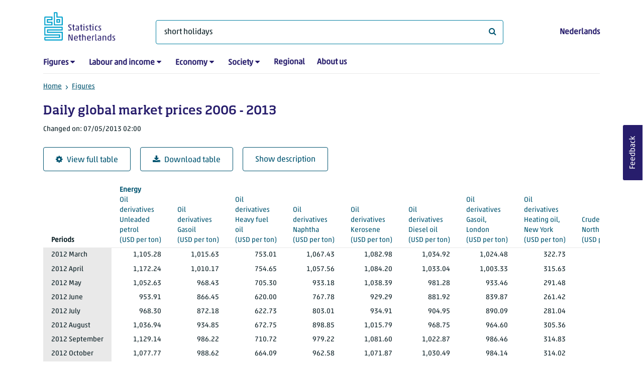

--- FILE ---
content_type: text/html; charset=utf-8
request_url: https://www.cbs.nl/en-gb/figures/detail/81860ENG?q=short%20holidays
body_size: 72270
content:
<!doctype html>
<html lang="en-GB" class="no-js">
<head>
    <meta charset="utf-8">
    <meta name="viewport" content="width=device-width, initial-scale=1, shrink-to-fit=no">
    <title>Daily global market prices 2006 - 2013 | CBS</title>
    <meta name="DCTERMS:identifier" title="XSD.anyURI" content="https://www.cbs.nl/en-gb/figures/detail/81860ENG?q=short%20holidays" />
    <meta name="DCTERMS.title" content="Daily global market prices 2006 - 2013" />
    <meta name="DCTERMS.type" title="OVERHEID.Informatietype" content="webpagina" />
    <meta name="DCTERMS.language" title="XSD.language" content="en-GB" />
    <meta name="DCTERMS.authority" title="OVERHEID.Organisatie" content="Statistics Netherlands" />
    <meta name="DCTERMS.creator" title="OVERHEID.Organisatie" content="Statistics Netherlands" />
    <meta name="DCTERMS.modified" title="XSD.dateTime" content="2013-05-07T02:00:00+02:00" />
    <meta name="DCTERMS.temporal" content="" />
    <meta name="DCTERMS.spatial" title="OVERHEID.Koninkrijksdeel" content="The Netherlands" />
    <meta name="description" />
    <meta name="generator" content="CBS Website, Versie 1.2.0.0" />
    <meta name="keywords" content="" />
    <meta name="robots" content="" />

    <link rel="canonical" href="https://www.cbs.nl/en-gb/figures/detail/81860ENG" />
    <!-- prefetch dns lookups -->
    <link rel="dns-prefetch" href="//cdn.cbs.nl" />
    <link rel="dns-prefetch" href="//cdnjs.cloudflare.com" />
    <link rel="dns-prefetch" href="//code.highcharts.com" />
    <link rel="dns-prefetch" href="//cdn.jsdelivr.net" />

    <!-- preload fonts -->
    <link rel="preload" href="//cdn.cbs.nl/cdn/fonts/soho-medium.woff2" as="font" type="font/woff2" crossorigin>
    <link rel="preload" href="//cdn.cbs.nl/cdn/fonts/akko-regular.woff2" as="font" type="font/woff2" crossorigin>
    <link rel="preload" href="//cdnjs.cloudflare.com/ajax/libs/font-awesome/4.7.0/fonts/fontawesome-webfont.woff2?v=4.7.0" as="font" type="font/woff2" crossorigin>

    <link rel="apple-touch-icon" sizes="180x180" href="https://cdn.cbs.nl/cdn/images/apple-touch-icon.png">
    <link rel="icon" type="image/png" sizes="32x32" href="https://cdn.cbs.nl/cdn/images/favicon-32x32.png">
    <link rel="icon" type="image/png" sizes="16x16" href="https://cdn.cbs.nl/cdn/images/favicon-16x16.png">
    <link rel="manifest" href="https://cdn.cbs.nl/cdn/images/site.webmanifest">
    <link rel="mask-icon" href="https://cdn.cbs.nl/cdn/images/safari-pinned-tab.svg" color="#00a1cd">
    <link rel="shortcut icon prefetch" href="https://cdn.cbs.nl/cdn/images/favicon.ico">
    <link rel="me" href="https://social.overheid.nl/@CBSstatistiek">
    <meta name="msapplication-TileColor" content="#271d6c">
    <meta name="msapplication-config" content="https://cdn.cbs.nl/cdn/images/browserconfig.xml">
    <meta name="theme-color" content="#00A1CD" />
    <meta name="twitter:card" content="summary_large_image" />
    <meta name="twitter:site" content="cbs.nl" />
    <meta name="twitter:site:id" content="statistiekcbs" />
    <meta property="og:image" content="https://cdn.cbs.nl/cdn/images/cbs-ingang-heerlen.jpg" />
    <meta property="og:title" content="Daily global market prices 2006 - 2013" />
    <meta property="og:type" content="website" />
    <meta property="og:url" content="https://www.cbs.nl/en-gb/figures/detail/81860ENG?q=short%20holidays" />
    <meta property="og:locale" content="en_GB">
    <meta property="og:site_name" content="Statistics Netherlands" />
    <meta property="og:description" />
    <link rel="stylesheet" href="https://cdn.jsdelivr.net/npm/bootstrap@5.3.3/dist/css/bootstrap.min.css" integrity="sha384-QWTKZyjpPEjISv5WaRU9OFeRpok6YctnYmDr5pNlyT2bRjXh0JMhjY6hW+ALEwIH" crossorigin="anonymous">
    <link rel="stylesheet" href="https://cdnjs.cloudflare.com/ajax/libs/font-awesome/4.7.0/css/font-awesome.css" integrity="sha512-5A8nwdMOWrSz20fDsjczgUidUBR8liPYU+WymTZP1lmY9G6Oc7HlZv156XqnsgNUzTyMefFTcsFH/tnJE/+xBg==" crossorigin="anonymous" referrerpolicy="no-referrer" />
    <link rel="stylesheet" href="https://www.cbs.nl/content/css-v5/cbs.min.css" />
    <link rel="stylesheet" href="https://www.cbs.nl/content/css-v5/cbs-print.min.css" media="print" />
    <script nonce="KfDpvBjVxDf8CoO+1h2ZtR/CfFfukqhlU2J9PJbGJAU=">
        document.documentElement.classList.remove("no-js");
    </script>
    <script nonce="KfDpvBjVxDf8CoO+1h2ZtR/CfFfukqhlU2J9PJbGJAU=" src="https://cdnjs.cloudflare.com/ajax/libs/jquery/3.5.1/jquery.min.js" integrity="sha512-bLT0Qm9VnAYZDflyKcBaQ2gg0hSYNQrJ8RilYldYQ1FxQYoCLtUjuuRuZo+fjqhx/qtq/1itJ0C2ejDxltZVFg==" crossorigin="anonymous"></script>
    <noscript>
        <style nonce="KfDpvBjVxDf8CoO+1h2ZtR/CfFfukqhlU2J9PJbGJAU=">
            .collapse {
                display: block;
            }

            .highchartContainerClass, .if-collapsed {
                display: none;
            }
        </style>
    </noscript>
<script nonce="KfDpvBjVxDf8CoO+1h2ZtR/CfFfukqhlU2J9PJbGJAU=" type="text/javascript">
window.dataLayer = window.dataLayer || [];
window.dataLayer.push({
nonce: "KfDpvBjVxDf8CoO+1h2ZtR/CfFfukqhlU2J9PJbGJAU=",
"ftg_type": "informer",
"section": "dataset statline",
"sitecore_id": "81860ENG",
"template_name": "Dataset detail page",
"language": "en-GB"
});  </script>
</head>
<body class="">
    <!--PIWIK-->
<script nonce="KfDpvBjVxDf8CoO+1h2ZtR/CfFfukqhlU2J9PJbGJAU=" type="text/javascript">
(function(window, document, dataLayerName, id) {
window[dataLayerName]=window[dataLayerName]||[],window[dataLayerName].push({start:(new Date).getTime(),event:"stg.start"});var scripts=document.getElementsByTagName('script')[0],tags=document.createElement('script');
function stgCreateCookie(a,b,c){var d="";if(c){var e=new Date;e.setTime(e.getTime()+24*c*60*60*1e3),d="; expires="+e.toUTCString();f="; SameSite=Strict"}document.cookie=a+"="+b+d+"; path=/"}
var isStgDebug=(window.location.href.match("stg_debug")||document.cookie.match("stg_debug"))&&!window.location.href.match("stg_disable_debug");stgCreateCookie("stg_debug",isStgDebug?1:"",isStgDebug?14:-1);
var qP=[];dataLayerName!=="dataLayer"&&qP.push("data_layer_name="+dataLayerName),qP.push("use_secure_cookies"),isStgDebug&&qP.push("stg_debug");var qPString=qP.length>0?("?"+qP.join("&")):"";
tags.async=!0,tags.src="//cbs.containers.piwik.pro/"+id+".js"+qPString,scripts.parentNode.insertBefore(tags,scripts);
!function(a,n,i){a[n]=a[n]||{};for(var c=0;c<i.length;c++)!function(i){a[n][i]=a[n][i]||{},a[n][i].api=a[n][i].api||function(){var a=[].slice.call(arguments,0);"string"==typeof a[0]&&window[dataLayerName].push({event:n+"."+i+":"+a[0],parameters:[].slice.call(arguments,1)})}}(i[c])}(window,"ppms",["tm","cm"]);
})(window, document, 'dataLayer', '7cd61318-6d21-4775-b1b2-64ec78d416e1');
</script>

    <a class="visually-hidden-focusable" href="#main">Skip to main content</a>

    
<div id="nav-header" class="container px-3">
    <nav class="navbar navbar-expand-lg flex-wrap pt-3">
        <div class="container-fluid px-0">
            <div>
                <a href="/en-gb" title="CBS home" class="navbar-brand ms-auto pb-0">
                    <img class="d-inline-block navbar-brand-logo"  src="https://cdn.cbs.nl/icons/navigation/cbs-logo-brand-en.svg" alt="Statistics Netherlands" />
                </a>
            </div>
            <div>
                <button id="hamburger-button" type="button" class="navbar-toggler navbar-right collapsed mt-2" data-bs-toggle="collapse" data-bs-target="#nav-mainmenu" aria-expanded="false" aria-controls="nav-mainmenu">
                    <span id="hamburger-open-icon" class="ci ci-hamburger"><span class="visually-hidden">Show navigation menu</span></span>
                    <span id="hamburger-close-icon" class="ci ci-close d-none"><span class="visually-hidden">Close navigation menu</span></span>
                </button>
            </div>
            <div id="search-bar" class="d-flex justify-content-center col-12 col-lg-8 px-0 px-lg-4 pt-3">
                <form id="navigation-search" action="/en-gb/search" class="col-12 px-0 pb-2 pt-lg-2 pb-lg-0">
                    <div class="input-group flex-fill">
                        <span id="close-search-icon" class="d-none">
                            <i class="ci ci-back mt-2" title="back"></i>
                        </span>
                        <label for="searchfield-input" class="d-none">What are you looking for?</label>
                        <input id="searchfield-input" name="q" class="form-control mb-lg-0" type="search" placeholder="What are you looking for?" aria-label="What are you looking for?" value="short holidays">
                        <button type="submit" class="search-input-icon" id="search-icon" title="Search">
                            <span class="fa fa-search" aria-hidden="true"></span>
                            <span class="visually-hidden">What are you looking for?</span>
                        </button>
                    </div>
                </form>
            </div>
            <div class="navbar-right d-none d-lg-block ms-auto mt-lg-4">
                <a href="/nl-nl/cijfers" lang="nl" hreflang="nl">Nederlands</a>
            </div>
            <div class="d-block col-12 px-0 ps-lg-0">
                <div id="nav-mainmenu" class="collapse navbar-collapse fake-modal-body ps-0 pt-3 pt-lg-4">
                    <ul id="collapsible-menu" class="navbar-nav me-auto col-12">
                                <li aria-haspopup="true" class="nav-item has-submenu pe-lg-4 collapsed" data-bs-toggle="collapse" data-bs-target="#dropdown-submenu-0" aria-expanded="false">
                                    <a href="/en-gb/figures">Figures</a>
                                            <button type="button" aria-label="submenu Figures" class="d-lg-none float-end">
                                                <i class="fa fa-chevron-down pt-1"></i>
                                            </button>
                                            <ul id="dropdown-submenu-0" class="submenu dropdown-menu collapse mt-1" aria-expanded="false" data-bs-parent="#collapsible-menu">
                                                    <li class="dropdown-item">
                                                        <a href="https://opendata.cbs.nl/#/CBS/en/">StatLine</a>
                                                    </li>
                                                    <li class="dropdown-item">
                                                        <a href="/en-gb/figures/statline/information-about-statline">Information about StatLine</a>
                                                    </li>
                                                    <li class="dropdown-item">
                                                        <a href="/en-gb/our-services/open-data/statline-as-open-data">Open Data</a>
                                                    </li>
                                            </ul>
                                </li>
                                <li aria-haspopup="true" class="nav-item has-submenu pe-lg-4 collapsed" data-bs-toggle="collapse" data-bs-target="#dropdown-submenu-1" aria-expanded="false">
                                    <a href="/en-gb/labour-and-income">Labour and income</a>
                                            <button type="button" aria-label="submenu Labour and income" class="d-lg-none float-end">
                                                <i class="fa fa-chevron-down pt-1"></i>
                                            </button>
                                            <ul id="dropdown-submenu-1" class="submenu dropdown-menu collapse mt-1" aria-expanded="false" data-bs-parent="#collapsible-menu">
                                                    <li class="dropdown-item">
                                                        <a href="/en-gb/labour-and-income/labour-and-social-security">Labour and social security</a>
                                                    </li>
                                                    <li class="dropdown-item">
                                                        <a href="/en-gb/labour-and-income/income-and-spending">Income and spending</a>
                                                    </li>
                                            </ul>
                                </li>
                                <li aria-haspopup="true" class="nav-item has-submenu pe-lg-4 collapsed" data-bs-toggle="collapse" data-bs-target="#dropdown-submenu-2" aria-expanded="false">
                                    <a href="/en-gb/economy">Economy</a>
                                            <button type="button" aria-label="submenu Economy" class="d-lg-none float-end">
                                                <i class="fa fa-chevron-down pt-1"></i>
                                            </button>
                                            <ul id="dropdown-submenu-2" class="submenu dropdown-menu collapse mt-1" aria-expanded="false" data-bs-parent="#collapsible-menu">
                                                    <li class="dropdown-item">
                                                        <a href="/en-gb/economy/enterprises">Enterprises</a>
                                                    </li>
                                                    <li class="dropdown-item">
                                                        <a href="/en-gb/economy/construction-and-housing">Construction and housing</a>
                                                    </li>
                                                    <li class="dropdown-item">
                                                        <a href="/en-gb/economy/financial-and-business-services">Financial and business services</a>
                                                    </li>
                                                    <li class="dropdown-item">
                                                        <a href="/en-gb/economy/trade-hotels-and-restaurants">Trade, hotels and restaurants</a>
                                                    </li>
                                                    <li class="dropdown-item">
                                                        <a href="/en-gb/economy/manufacturing-and-energy">Manufacturing and energy</a>
                                                    </li>
                                                    <li class="dropdown-item">
                                                        <a href="/en-gb/economy/international-trade">International trade</a>
                                                    </li>
                                                    <li class="dropdown-item">
                                                        <a href="/en-gb/economy/agriculture">Agriculture</a>
                                                    </li>
                                                    <li class="dropdown-item">
                                                        <a href="/en-gb/economy/macroeconomics">Macroeconomics</a>
                                                    </li>
                                                    <li class="dropdown-item">
                                                        <a href="/en-gb/economy/government-and-politics">Government and politics</a>
                                                    </li>
                                                    <li class="dropdown-item">
                                                        <a href="/en-gb/economy/prices">Prices</a>
                                                    </li>
                                            </ul>
                                </li>
                                <li aria-haspopup="true" class="nav-item has-submenu pe-lg-4 collapsed" data-bs-toggle="collapse" data-bs-target="#dropdown-submenu-3" aria-expanded="false">
                                    <a href="/en-gb/society">Society</a>
                                            <button type="button" aria-label="submenu Society" class="d-lg-none float-end">
                                                <i class="fa fa-chevron-down pt-1"></i>
                                            </button>
                                            <ul id="dropdown-submenu-3" class="submenu dropdown-menu collapse mt-1" aria-expanded="false" data-bs-parent="#collapsible-menu">
                                                    <li class="dropdown-item">
                                                        <a href="/en-gb/society/population">Population</a>
                                                    </li>
                                                    <li class="dropdown-item">
                                                        <a href="/en-gb/society/health-and-welfare">Health and welfare</a>
                                                    </li>
                                                    <li class="dropdown-item">
                                                        <a href="/en-gb/society/nature-and-environment">Nature and environment</a>
                                                    </li>
                                                    <li class="dropdown-item">
                                                        <a href="/en-gb/society/education">Education</a>
                                                    </li>
                                                    <li class="dropdown-item">
                                                        <a href="/en-gb/society/security-and-justice">Security and justice</a>
                                                    </li>
                                                    <li class="dropdown-item">
                                                        <a href="/en-gb/society/traffic-and-transport">Traffic and transport</a>
                                                    </li>
                                                    <li class="dropdown-item">
                                                        <a href="/en-gb/society/leisure-and-culture">Leisure and culture</a>
                                                    </li>
                                            </ul>
                                </li>
                                <li aria-haspopup="false" class="nav-item  pe-lg-4 collapsed" data-bs-toggle="collapse" data-bs-target="#dropdown-submenu-4" aria-expanded="false">
                                    <a href="/en-gb/dossier/regional-statistics">Regional</a>
                                </li>
                                <li aria-haspopup="false" class="nav-item  pe-lg-4 collapsed" data-bs-toggle="collapse" data-bs-target="#dropdown-submenu-5" aria-expanded="false">
                                    <a href="/en-gb/about-us">About us</a>
                                </li>
                        <li class="d-lg-none nav-item">
                            <a href="/nl-nl/cijfers" lang="nl" hreflang="nl">Language: Nederlands (NL)</a>
                        </li>
                    </ul>
                </div>
            </div>
        </div>
    </nav>

    <nav aria-label="breadcrumb">
        <div class="container-fluid breadcrumb-div px-0 pt-lg-3">
            <ol class="breadcrumb d-none d-lg-flex" id="breadcrumb-desktop">
                        <li class="breadcrumb-item d-flex">
                            <a href="https://www.cbs.nl/">Home</a>
                        </li>
                        <li class="breadcrumb-item d-flex">
                                <i class="ci-chevron-right pe-2"></i>
                            <a href="https://www.cbs.nl/en-gb/figures">Figures</a>
                        </li>
            </ol>
            <div class="d-lg-none pb-2">
                <ol class="list-unstyled mb-0" id="breadcrumb-mobile">
                    <li class="breadcrumb-item d-flex">
                        <i class="ci-chevron-left pe-2"></i>
                        <a href="https://www.cbs.nl/en-gb/figures">Figures</a>
                    </li>
                </ol>
            </div>
        </div>
    </nav>
<script nonce="KfDpvBjVxDf8CoO+1h2ZtR/CfFfukqhlU2J9PJbGJAU=" type="application/ld+json">
{
	"@context": "https://schema.org",
	"@type": "BreadcrumbList",
	"itemListElement": [
		{"@type": "ListItem", "position":1, "name":"Home", "item":"https://www.cbs.nl/"},
		{"@type": "ListItem", "position":2, "name":"Figures", "item":"https://www.cbs.nl/en-gb/figures"}
	]
}
</script>
</div>
    <div class="container container-content no-js">
    <div class="row pb-5">
        <main id="main" role="main" class="col-12 px-3" tabindex="-1">
            <div class="odata-table-container">
    <article>
        <header>
            <h1>Daily global market prices 2006 - 2013</h1>
            <section>
                    <span class="date" data-nosnippet><time datetime="2013-05-07T02:00:00&#x2B;02:00">Changed on: 07/05/2013 02:00</time></span>
            </section>
        </header>
        <section>
            <div class="mt-4">
                <a href="https://opendata.cbs.nl/#/CBS/en/dataset/81860ENG/table?searchKeywords=short holidays" class="btn btn-outline-dark col-10 col-lg-auto">
                    <i class="fa fa-cog" aria-hidden="true"></i>View full table
                </a>
                <button data-csv-table-id="_81860ENG" class="btn btn-outline-dark col-10 col-lg-auto exportcsv" aria-label="Download table">
                    <i class="fa fa-download" aria-hidden="true"></i>Download table
                </button>
                <a href="#shortTableDescription" class="btn btn-outline-dark col-10 col-lg-auto" role="button">
                    Show description
                </a>
            </div>
            <div class="table-responsive">
                <table class="table figure-table table-sm" id="_81860ENG">
                    <caption>
                        <p class="title visually-hidden">Daily global market prices 2006 - 2013</p>
                    </caption>
                    <thead>
                        <tr>
                            <th scope="col" class="dimension" id="81860ENG-h-0"><span class="topic-nogroup">Periods</span> </th>
                            <th scope="col" id="81860ENG-h-1"><a href="#UnleadedPetrol_1"><span class="topic-group-span-first">Energy </span><span class="topic-group-with-parent">Oil derivatives </span><span class="topic">Unleaded petrol</span> (USD&nbsp;per&nbsp;ton)</a></th>
                            <th scope="col" id="81860ENG-h-2"><a href="#Gasoil_2"><span class="topic-group-span">Energy </span><span class="topic-group-with-parent">Oil derivatives </span><span class="topic">Gasoil</span> (USD&nbsp;per&nbsp;ton)</a></th>
                            <th scope="col" id="81860ENG-h-3"><a href="#HeavyFuelOil_3"><span class="topic-group-span">Energy </span><span class="topic-group-with-parent">Oil derivatives </span><span class="topic">Heavy fuel oil</span> (USD&nbsp;per&nbsp;ton)</a></th>
                            <th scope="col" id="81860ENG-h-4"><a href="#Naphtha_4"><span class="topic-group-span">Energy </span><span class="topic-group-with-parent">Oil derivatives </span><span class="topic">Naphtha</span> (USD&nbsp;per&nbsp;ton)</a></th>
                            <th scope="col" id="81860ENG-h-5"><a href="#Kerosene_5"><span class="topic-group-span">Energy </span><span class="topic-group-with-parent">Oil derivatives </span><span class="topic">Kerosene</span> (USD&nbsp;per&nbsp;ton)</a></th>
                            <th scope="col" id="81860ENG-h-6"><a href="#DieselOil_6"><span class="topic-group-span">Energy </span><span class="topic-group-with-parent">Oil derivatives </span><span class="topic">Diesel oil</span> (USD&nbsp;per&nbsp;ton)</a></th>
                            <th scope="col" id="81860ENG-h-7"><a href="#GasoilLondon_7"><span class="topic-group-span">Energy </span><span class="topic-group-with-parent">Oil derivatives </span><span class="topic">Gasoil, London</span> (USD&nbsp;per&nbsp;ton)</a></th>
                            <th scope="col" id="81860ENG-h-8"><a href="#HeatingOilNewYork_8"><span class="topic-group-span">Energy </span><span class="topic-group-with-parent">Oil derivatives </span><span class="topic">Heating oil, New York</span> (USD&nbsp;per&nbsp;ton)</a></th>
                            <th scope="col" id="81860ENG-h-9"><a href="#NorthSeaBrent_9"><span class="topic-group-span">Energy </span><span class="topic-group-with-parent">Crude oil </span><span class="topic">North Sea Brent</span> (USD&nbsp;per&nbsp;barrel)</a></th>
                            <th scope="col" id="81860ENG-h-10"><a href="#WTI_10"><span class="topic-group-span">Energy </span><span class="topic-group-with-parent">Crude oil </span><span class="topic">WTI</span> (USD&nbsp;per&nbsp;barrel)</a></th>
                            <th scope="col" id="81860ENG-h-11"><a href="#AluminiumLondonSpot_13"><span class="topic-group-first">Metals </span><span class="topic">Aluminium, London, spot</span> (USD&nbsp;per&nbsp;ton)</a></th>
                            <th scope="col" id="81860ENG-h-12"><a href="#CopperLondonSpot_15"><span class="topic-group">Metals </span><span class="topic">Copper, London, spot</span> (USD&nbsp;per&nbsp;ton)</a></th>
                            <th scope="col" id="81860ENG-h-13"><a href="#LeadLondonSpot_18"><span class="topic-group">Metals </span><span class="topic">Lead, London, spot</span> (USD&nbsp;per&nbsp;ton)</a></th>
                            <th scope="col" id="81860ENG-h-14"><a href="#NickelLondonSpot_20"><span class="topic-group">Metals </span><span class="topic">Nickel, London. spot</span> (USD&nbsp;per&nbsp;ton)</a></th>
                            <th scope="col" id="81860ENG-h-15"><a href="#TinLondonSpot_22"><span class="topic-group">Metals </span><span class="topic">Tin, London, spot</span> (USD&nbsp;per&nbsp;ton)</a></th>
                            <th scope="col" id="81860ENG-h-16"><a href="#ZincLondonSpot_24"><span class="topic-group">Metals </span><span class="topic">Zinc, London, spot</span> (USD&nbsp;per&nbsp;ton)</a></th>
                            <th scope="col" id="81860ENG-h-17"><a href="#EuroDollar_61"><span class="topic-group-first">Currency </span><span class="topic">Euro-Dollar</span> (USD)</a></th>
                            <th scope="col" id="81860ENG-h-18"><a href="#DollarEuro_62"><span class="topic-group">Currency </span><span class="topic">Dollar-Euro</span> (Euro)</a></th>
                            <th scope="col" id="81860ENG-h-19"><a href="#EuroGbp_63"><span class="topic-group">Currency </span><span class="topic">Euro-Gbp</span> (GBP)</a></th>
                            <th scope="col" id="81860ENG-h-20"><a href="#GbpEuro_64"><span class="topic-group">Currency </span><span class="topic">Gbp-Euro</span> (Euro)</a></th>
                            <th scope="col" id="81860ENG-h-21"><a href="#EuroYen_65"><span class="topic-group">Currency </span><span class="topic">Euro-Yen</span> (Yen)</a></th>
                            <th scope="col" id="81860ENG-h-22"><a href="#k_100YenEuro_66"><span class="topic-group">Currency </span><span class="topic">100 Yen-Euro</span> (Euro)</a></th>
                        </tr>
                    </thead>
                    <tbody>
                        <tr>
                            <th scope="row" id="81860ENG-r-0-0">2012 March</th>
                            <td headers="81860ENG-r-0-0 81860ENG-h-1" class="">1,105.28</td>
                            <td headers="81860ENG-r-0-0 81860ENG-h-2" class="">1,015.63</td>
                            <td headers="81860ENG-r-0-0 81860ENG-h-3" class="">753.01</td>
                            <td headers="81860ENG-r-0-0 81860ENG-h-4" class="">1,067.43</td>
                            <td headers="81860ENG-r-0-0 81860ENG-h-5" class="">1,082.98</td>
                            <td headers="81860ENG-r-0-0 81860ENG-h-6" class="">1,034.92</td>
                            <td headers="81860ENG-r-0-0 81860ENG-h-7" class="">1,024.48</td>
                            <td headers="81860ENG-r-0-0 81860ENG-h-8" class="">322.73</td>
                            <td headers="81860ENG-r-0-0 81860ENG-h-9" class="">124.54</td>
                            <td headers="81860ENG-r-0-0 81860ENG-h-10" class="">106.15</td>
                            <td headers="81860ENG-r-0-0 81860ENG-h-11" class="">2,182.84</td>
                            <td headers="81860ENG-r-0-0 81860ENG-h-12" class="">8,456.73</td>
                            <td headers="81860ENG-r-0-0 81860ENG-h-13" class="">2,061.20</td>
                            <td headers="81860ENG-r-0-0 81860ENG-h-14" class="">18,705.57</td>
                            <td headers="81860ENG-r-0-0 81860ENG-h-15" class="">22,936.82</td>
                            <td headers="81860ENG-r-0-0 81860ENG-h-16" class="">2,034.39</td>
                            <td headers="81860ENG-r-0-0 81860ENG-h-17" class="">1.320</td>
                            <td headers="81860ENG-r-0-0 81860ENG-h-18" class="">0.758</td>
                            <td headers="81860ENG-r-0-0 81860ENG-h-19" class="">0.835</td>
                            <td headers="81860ENG-r-0-0 81860ENG-h-20" class="">1.198</td>
                            <td headers="81860ENG-r-0-0 81860ENG-h-21" class="">108.876</td>
                            <td headers="81860ENG-r-0-0 81860ENG-h-22" class="">0.919</td>
                        </tr>
                        <tr>
                            <th scope="row" id="81860ENG-r-1-0">2012 April</th>
                            <td headers="81860ENG-r-1-0 81860ENG-h-1" class="">1,172.24</td>
                            <td headers="81860ENG-r-1-0 81860ENG-h-2" class="">1,010.17</td>
                            <td headers="81860ENG-r-1-0 81860ENG-h-3" class="">754.65</td>
                            <td headers="81860ENG-r-1-0 81860ENG-h-4" class="">1,057.56</td>
                            <td headers="81860ENG-r-1-0 81860ENG-h-5" class="">1,084.20</td>
                            <td headers="81860ENG-r-1-0 81860ENG-h-6" class="">1,033.04</td>
                            <td headers="81860ENG-r-1-0 81860ENG-h-7" class="">1,003.33</td>
                            <td headers="81860ENG-r-1-0 81860ENG-h-8" class="">315.63</td>
                            <td headers="81860ENG-r-1-0 81860ENG-h-9" class="">120.60</td>
                            <td headers="81860ENG-r-1-0 81860ENG-h-10" class="">103.29</td>
                            <td headers="81860ENG-r-1-0 81860ENG-h-11" class="">2,047.33</td>
                            <td headers="81860ENG-r-1-0 81860ENG-h-12" class="">8,287.57</td>
                            <td headers="81860ENG-r-1-0 81860ENG-h-13" class="">2,057.17</td>
                            <td headers="81860ENG-r-1-0 81860ENG-h-14" class="">17,899.17</td>
                            <td headers="81860ENG-r-1-0 81860ENG-h-15" class="">22,192.14</td>
                            <td headers="81860ENG-r-1-0 81860ENG-h-16" class="">1,995.21</td>
                            <td headers="81860ENG-r-1-0 81860ENG-h-17" class="">1.310</td>
                            <td headers="81860ENG-r-1-0 81860ENG-h-18" class="">0.760</td>
                            <td headers="81860ENG-r-1-0 81860ENG-h-19" class="">0.822</td>
                            <td headers="81860ENG-r-1-0 81860ENG-h-20" class="">1.217</td>
                            <td headers="81860ENG-r-1-0 81860ENG-h-21" class="">107.001</td>
                            <td headers="81860ENG-r-1-0 81860ENG-h-22" class="">0.935</td>
                        </tr>
                        <tr>
                            <th scope="row" id="81860ENG-r-2-0">2012 May</th>
                            <td headers="81860ENG-r-2-0 81860ENG-h-1" class="">1,052.63</td>
                            <td headers="81860ENG-r-2-0 81860ENG-h-2" class="">968.43</td>
                            <td headers="81860ENG-r-2-0 81860ENG-h-3" class="">705.30</td>
                            <td headers="81860ENG-r-2-0 81860ENG-h-4" class="">933.18</td>
                            <td headers="81860ENG-r-2-0 81860ENG-h-5" class="">1,038.39</td>
                            <td headers="81860ENG-r-2-0 81860ENG-h-6" class="">981.28</td>
                            <td headers="81860ENG-r-2-0 81860ENG-h-7" class="">933.46</td>
                            <td headers="81860ENG-r-2-0 81860ENG-h-8" class="">291.48</td>
                            <td headers="81860ENG-r-2-0 81860ENG-h-9" class="">110.28</td>
                            <td headers="81860ENG-r-2-0 81860ENG-h-10" class="">94.55</td>
                            <td headers="81860ENG-r-2-0 81860ENG-h-11" class="">2,003.17</td>
                            <td headers="81860ENG-r-2-0 81860ENG-h-12" class="">7,936.70</td>
                            <td headers="81860ENG-r-2-0 81860ENG-h-13" class="">2,003.28</td>
                            <td headers="81860ENG-r-2-0 81860ENG-h-14" class="">17,051.09</td>
                            <td headers="81860ENG-r-2-0 81860ENG-h-15" class="">20,464.78</td>
                            <td headers="81860ENG-r-2-0 81860ENG-h-16" class="">1,933.70</td>
                            <td headers="81860ENG-r-2-0 81860ENG-h-17" class="">1.270</td>
                            <td headers="81860ENG-r-2-0 81860ENG-h-18" class="">0.782</td>
                            <td headers="81860ENG-r-2-0 81860ENG-h-19" class="">0.804</td>
                            <td headers="81860ENG-r-2-0 81860ENG-h-20" class="">1.244</td>
                            <td headers="81860ENG-r-2-0 81860ENG-h-21" class="">101.971</td>
                            <td headers="81860ENG-r-2-0 81860ENG-h-22" class="">0.981</td>
                        </tr>
                        <tr>
                            <th scope="row" id="81860ENG-r-3-0">2012 June</th>
                            <td headers="81860ENG-r-3-0 81860ENG-h-1" class="">953.91</td>
                            <td headers="81860ENG-r-3-0 81860ENG-h-2" class="">866.45</td>
                            <td headers="81860ENG-r-3-0 81860ENG-h-3" class="">620.00</td>
                            <td headers="81860ENG-r-3-0 81860ENG-h-4" class="">767.78</td>
                            <td headers="81860ENG-r-3-0 81860ENG-h-5" class="">929.29</td>
                            <td headers="81860ENG-r-3-0 81860ENG-h-6" class="">881.92</td>
                            <td headers="81860ENG-r-3-0 81860ENG-h-7" class="">839.87</td>
                            <td headers="81860ENG-r-3-0 81860ENG-h-8" class="">261.42</td>
                            <td headers="81860ENG-r-3-0 81860ENG-h-9" class="">95.93</td>
                            <td headers="81860ENG-r-3-0 81860ENG-h-10" class="">82.41</td>
                            <td headers="81860ENG-r-3-0 81860ENG-h-11" class="">1,891.40</td>
                            <td headers="81860ENG-r-3-0 81860ENG-h-12" class="">7,422.90</td>
                            <td headers="81860ENG-r-3-0 81860ENG-h-13" class="">1,858.95</td>
                            <td headers="81860ENG-r-3-0 81860ENG-h-14" class="">16,518.81</td>
                            <td headers="81860ENG-r-3-0 81860ENG-h-15" class="">19,460.24</td>
                            <td headers="81860ENG-r-3-0 81860ENG-h-16" class="">1,857.57</td>
                            <td headers="81860ENG-r-3-0 81860ENG-h-17" class="">1.250</td>
                            <td headers="81860ENG-r-3-0 81860ENG-h-18" class="">0.798</td>
                            <td headers="81860ENG-r-3-0 81860ENG-h-19" class="">0.806</td>
                            <td headers="81860ENG-r-3-0 81860ENG-h-20" class="">1.241</td>
                            <td headers="81860ENG-r-3-0 81860ENG-h-21" class="">99.261</td>
                            <td headers="81860ENG-r-3-0 81860ENG-h-22" class="">1.008</td>
                        </tr>
                        <tr>
                            <th scope="row" id="81860ENG-r-4-0">2012 July</th>
                            <td headers="81860ENG-r-4-0 81860ENG-h-1" class="">968.30</td>
                            <td headers="81860ENG-r-4-0 81860ENG-h-2" class="">872.18</td>
                            <td headers="81860ENG-r-4-0 81860ENG-h-3" class="">622.73</td>
                            <td headers="81860ENG-r-4-0 81860ENG-h-4" class="">803.01</td>
                            <td headers="81860ENG-r-4-0 81860ENG-h-5" class="">934.91</td>
                            <td headers="81860ENG-r-4-0 81860ENG-h-6" class="">904.95</td>
                            <td headers="81860ENG-r-4-0 81860ENG-h-7" class="">890.09</td>
                            <td headers="81860ENG-r-4-0 81860ENG-h-8" class="">281.04</td>
                            <td headers="81860ENG-r-4-0 81860ENG-h-9" class="">102.72</td>
                            <td headers="81860ENG-r-4-0 81860ENG-h-10" class="">87.81</td>
                            <td headers="81860ENG-r-4-0 81860ENG-h-11" class="">1,874.02</td>
                            <td headers="81860ENG-r-4-0 81860ENG-h-12" class="">7,588.70</td>
                            <td headers="81860ENG-r-4-0 81860ENG-h-13" class="">1,876.18</td>
                            <td headers="81860ENG-r-4-0 81860ENG-h-14" class="">16,155.11</td>
                            <td headers="81860ENG-r-4-0 81860ENG-h-15" class="">18,506.02</td>
                            <td headers="81860ENG-r-4-0 81860ENG-h-16" class="">1,851.00</td>
                            <td headers="81860ENG-r-4-0 81860ENG-h-17" class="">1.220</td>
                            <td headers="81860ENG-r-4-0 81860ENG-h-18" class="">0.814</td>
                            <td headers="81860ENG-r-4-0 81860ENG-h-19" class="">0.788</td>
                            <td headers="81860ENG-r-4-0 81860ENG-h-20" class="">1.269</td>
                            <td headers="81860ENG-r-4-0 81860ENG-h-21" class="">97.067</td>
                            <td headers="81860ENG-r-4-0 81860ENG-h-22" class="">1.031</td>
                        </tr>
                        <tr>
                            <th scope="row" id="81860ENG-r-5-0">2012 August</th>
                            <td headers="81860ENG-r-5-0 81860ENG-h-1" class="">1,036.94</td>
                            <td headers="81860ENG-r-5-0 81860ENG-h-2" class="">934.85</td>
                            <td headers="81860ENG-r-5-0 81860ENG-h-3" class="">672.75</td>
                            <td headers="81860ENG-r-5-0 81860ENG-h-4" class="">898.85</td>
                            <td headers="81860ENG-r-5-0 81860ENG-h-5" class="">1,015.79</td>
                            <td headers="81860ENG-r-5-0 81860ENG-h-6" class="">968.75</td>
                            <td headers="81860ENG-r-5-0 81860ENG-h-7" class="">964.60</td>
                            <td headers="81860ENG-r-5-0 81860ENG-h-8" class="">305.36</td>
                            <td headers="81860ENG-r-5-0 81860ENG-h-9" class="">112.68</td>
                            <td headers="81860ENG-r-5-0 81860ENG-h-10" class="">94.09</td>
                            <td headers="81860ENG-r-5-0 81860ENG-h-11" class="">1,838.50</td>
                            <td headers="81860ENG-r-5-0 81860ENG-h-12" class="">7,499.70</td>
                            <td headers="81860ENG-r-5-0 81860ENG-h-13" class="">1,896.74</td>
                            <td headers="81860ENG-r-5-0 81860ENG-h-14" class="">15,674.46</td>
                            <td headers="81860ENG-r-5-0 81860ENG-h-15" class="">18,731.85</td>
                            <td headers="81860ENG-r-5-0 81860ENG-h-16" class="">1,814.35</td>
                            <td headers="81860ENG-r-5-0 81860ENG-h-17" class="">1.240</td>
                            <td headers="81860ENG-r-5-0 81860ENG-h-18" class="">0.807</td>
                            <td headers="81860ENG-r-5-0 81860ENG-h-19" class="">0.789</td>
                            <td headers="81860ENG-r-5-0 81860ENG-h-20" class="">1.268</td>
                            <td headers="81860ENG-r-5-0 81860ENG-h-21" class="">97.579</td>
                            <td headers="81860ENG-r-5-0 81860ENG-h-22" class="">1.025</td>
                        </tr>
                        <tr>
                            <th scope="row" id="81860ENG-r-6-0">2012 September</th>
                            <td headers="81860ENG-r-6-0 81860ENG-h-1" class="">1,129.14</td>
                            <td headers="81860ENG-r-6-0 81860ENG-h-2" class="">986.22</td>
                            <td headers="81860ENG-r-6-0 81860ENG-h-3" class="">710.72</td>
                            <td headers="81860ENG-r-6-0 81860ENG-h-4" class="">979.22</td>
                            <td headers="81860ENG-r-6-0 81860ENG-h-5" class="">1,081.60</td>
                            <td headers="81860ENG-r-6-0 81860ENG-h-6" class="">1,022.87</td>
                            <td headers="81860ENG-r-6-0 81860ENG-h-7" class="">986.46</td>
                            <td headers="81860ENG-r-6-0 81860ENG-h-8" class="">314.83</td>
                            <td headers="81860ENG-r-6-0 81860ENG-h-9" class="">113.03</td>
                            <td headers="81860ENG-r-6-0 81860ENG-h-10" class="">94.58</td>
                            <td headers="81860ENG-r-6-0 81860ENG-h-11" class="">2,054.35</td>
                            <td headers="81860ENG-r-6-0 81860ENG-h-12" class="">8,068.25</td>
                            <td headers="81860ENG-r-6-0 81860ENG-h-13" class="">2,169.13</td>
                            <td headers="81860ENG-r-6-0 81860ENG-h-14" class="">17,236.00</td>
                            <td headers="81860ENG-r-6-0 81860ENG-h-15" class="">20,687.63</td>
                            <td headers="81860ENG-r-6-0 81860ENG-h-16" class="">2,003.63</td>
                            <td headers="81860ENG-r-6-0 81860ENG-h-17" class="">1.280</td>
                            <td headers="81860ENG-r-6-0 81860ENG-h-18" class="">0.778</td>
                            <td headers="81860ENG-r-6-0 81860ENG-h-19" class="">0.798</td>
                            <td headers="81860ENG-r-6-0 81860ENG-h-20" class="">1.253</td>
                            <td headers="81860ENG-r-6-0 81860ENG-h-21" class="">100.513</td>
                            <td headers="81860ENG-r-6-0 81860ENG-h-22" class="">0.995</td>
                        </tr>
                        <tr>
                            <th scope="row" id="81860ENG-r-7-0">2012 October</th>
                            <td headers="81860ENG-r-7-0 81860ENG-h-1" class="">1,077.77</td>
                            <td headers="81860ENG-r-7-0 81860ENG-h-2" class="">988.62</td>
                            <td headers="81860ENG-r-7-0 81860ENG-h-3" class="">664.09</td>
                            <td headers="81860ENG-r-7-0 81860ENG-h-4" class="">962.58</td>
                            <td headers="81860ENG-r-7-0 81860ENG-h-5" class="">1,071.87</td>
                            <td headers="81860ENG-r-7-0 81860ENG-h-6" class="">1,030.49</td>
                            <td headers="81860ENG-r-7-0 81860ENG-h-7" class="">984.14</td>
                            <td headers="81860ENG-r-7-0 81860ENG-h-8" class="">314.02</td>
                            <td headers="81860ENG-r-7-0 81860ENG-h-9" class="">111.48</td>
                            <td headers="81860ENG-r-7-0 81860ENG-h-10" class="">89.57</td>
                            <td headers="81860ENG-r-7-0 81860ENG-h-11" class="">1,975.09</td>
                            <td headers="81860ENG-r-7-0 81860ENG-h-12" class="">8,062.70</td>
                            <td headers="81860ENG-r-7-0 81860ENG-h-13" class="">2,153.11</td>
                            <td headers="81860ENG-r-7-0 81860ENG-h-14" class="">17,244.67</td>
                            <td headers="81860ENG-r-7-0 81860ENG-h-15" class="">21,282.50</td>
                            <td headers="81860ENG-r-7-0 81860ENG-h-16" class="">1,911.61</td>
                            <td headers="81860ENG-r-7-0 81860ENG-h-17" class="">1.290</td>
                            <td headers="81860ENG-r-7-0 81860ENG-h-18" class="">0.771</td>
                            <td headers="81860ENG-r-7-0 81860ENG-h-19" class="">0.807</td>
                            <td headers="81860ENG-r-7-0 81860ENG-h-20" class="">1.240</td>
                            <td headers="81860ENG-r-7-0 81860ENG-h-21" class="">102.474</td>
                            <td headers="81860ENG-r-7-0 81860ENG-h-22" class="">0.976</td>
                        </tr>
                        <tr>
                            <th scope="row" id="81860ENG-r-8-0">2012 November</th>
                            <td headers="81860ENG-r-8-0 81860ENG-h-1" class="">956.63</td>
                            <td headers="81860ENG-r-8-0 81860ENG-h-2" class="">935.73</td>
                            <td headers="81860ENG-r-8-0 81860ENG-h-3" class="">613.23</td>
                            <td headers="81860ENG-r-8-0 81860ENG-h-4" class="">938.30</td>
                            <td headers="81860ENG-r-8-0 81860ENG-h-5" class="">1,014.52</td>
                            <td headers="81860ENG-r-8-0 81860ENG-h-6" class="">987.81</td>
                            <td headers="81860ENG-r-8-0 81860ENG-h-7" class="">936.91</td>
                            <td headers="81860ENG-r-8-0 81860ENG-h-8" class="">301.46</td>
                            <td headers="81860ENG-r-8-0 81860ENG-h-9" class="">109.56</td>
                            <td headers="81860ENG-r-8-0 81860ENG-h-10" class="">86.62</td>
                            <td headers="81860ENG-r-8-0 81860ENG-h-11" class="">1,942.95</td>
                            <td headers="81860ENG-r-8-0 81860ENG-h-12" class="">7,694.11</td>
                            <td headers="81860ENG-r-8-0 81860ENG-h-13" class="">2,179.20</td>
                            <td headers="81860ENG-r-8-0 81860ENG-h-14" class="">16,293.18</td>
                            <td headers="81860ENG-r-8-0 81860ENG-h-15" class="">20,582.09</td>
                            <td headers="81860ENG-r-8-0 81860ENG-h-16" class="">1,904.23</td>
                            <td headers="81860ENG-r-8-0 81860ENG-h-17" class="">1.280</td>
                            <td headers="81860ENG-r-8-0 81860ENG-h-18" class="">0.780</td>
                            <td headers="81860ENG-r-8-0 81860ENG-h-19" class="">0.804</td>
                            <td headers="81860ENG-r-8-0 81860ENG-h-20" class="">1.244</td>
                            <td headers="81860ENG-r-8-0 81860ENG-h-21" class="">103.935</td>
                            <td headers="81860ENG-r-8-0 81860ENG-h-22" class="">0.963</td>
                        </tr>
                        <tr>
                            <th scope="row" id="81860ENG-r-9-0">2012 December</th>
                            <td headers="81860ENG-r-9-0 81860ENG-h-1" class="">949.41</td>
                            <td headers="81860ENG-r-9-0 81860ENG-h-2" class="">924.49</td>
                            <td headers="81860ENG-r-9-0 81860ENG-h-3" class="">604.51</td>
                            <td headers="81860ENG-r-9-0 81860ENG-h-4" class="">934.42</td>
                            <td headers="81860ENG-r-9-0 81860ENG-h-5" class="">1,007.31</td>
                            <td headers="81860ENG-r-9-0 81860ENG-h-6" class="">949.49</td>
                            <td headers="81860ENG-r-9-0 81860ENG-h-7" class="">925.73</td>
                            <td headers="81860ENG-r-9-0 81860ENG-h-8" class="">299.58</td>
                            <td headers="81860ENG-r-9-0 81860ENG-h-9" class="">109.16</td>
                            <td headers="81860ENG-r-9-0 81860ENG-h-10" class="">88.24</td>
                            <td headers="81860ENG-r-9-0 81860ENG-h-11" class="">2,083.93</td>
                            <td headers="81860ENG-r-9-0 81860ENG-h-12" class="">7,952.58</td>
                            <td headers="81860ENG-r-9-0 81860ENG-h-13" class="">2,274.95</td>
                            <td headers="81860ENG-r-9-0 81860ENG-h-14" class="">17,397.88</td>
                            <td headers="81860ENG-r-9-0 81860ENG-h-15" class="">22,727.25</td>
                            <td headers="81860ENG-r-9-0 81860ENG-h-16" class="">2,037.05</td>
                            <td headers="81860ENG-r-9-0 81860ENG-h-17" class="">1.310</td>
                            <td headers="81860ENG-r-9-0 81860ENG-h-18" class="">0.762</td>
                            <td headers="81860ENG-r-9-0 81860ENG-h-19" class="">0.812</td>
                            <td headers="81860ENG-r-9-0 81860ENG-h-20" class="">1.231</td>
                            <td headers="81860ENG-r-9-0 81860ENG-h-21" class="">109.705</td>
                            <td headers="81860ENG-r-9-0 81860ENG-h-22" class="">0.912</td>
                        </tr>
                        <tr>
                            <th scope="row" id="81860ENG-r-10-0">2013 January</th>
                            <td headers="81860ENG-r-10-0 81860ENG-h-1" class="">975.46</td>
                            <td headers="81860ENG-r-10-0 81860ENG-h-2" class="">943.73</td>
                            <td headers="81860ENG-r-10-0 81860ENG-h-3" class="">626.23</td>
                            <td headers="81860ENG-r-10-0 81860ENG-h-4" class="">931.12</td>
                            <td headers="81860ENG-r-10-0 81860ENG-h-5" class="">1,020.15</td>
                            <td headers="81860ENG-r-10-0 81860ENG-h-6" class="">962.63</td>
                            <td headers="81860ENG-r-10-0 81860ENG-h-7" class="">958.91</td>
                            <td headers="81860ENG-r-10-0 81860ENG-h-8" class="">305.64</td>
                            <td headers="81860ENG-r-10-0 81860ENG-h-9" class="">112.32</td>
                            <td headers="81860ENG-r-10-0 81860ENG-h-10" class="">94.83</td>
                            <td headers="81860ENG-r-10-0 81860ENG-h-11" class="">2,037.93</td>
                            <td headers="81860ENG-r-10-0 81860ENG-h-12" class="">8,049.34</td>
                            <td headers="81860ENG-r-10-0 81860ENG-h-13" class="">2,339.98</td>
                            <td headers="81860ENG-r-10-0 81860ENG-h-14" class="">17,482.61</td>
                            <td headers="81860ENG-r-10-0 81860ENG-h-15" class="">24,563.30</td>
                            <td headers="81860ENG-r-10-0 81860ENG-h-16" class="">2,033.07</td>
                            <td headers="81860ENG-r-10-0 81860ENG-h-17" class="">1.320</td>
                            <td headers="81860ENG-r-10-0 81860ENG-h-18" class="">0.753</td>
                            <td headers="81860ENG-r-10-0 81860ENG-h-19" class="">0.833</td>
                            <td headers="81860ENG-r-10-0 81860ENG-h-20" class="">1.201</td>
                            <td headers="81860ENG-r-10-0 81860ENG-h-21" class="">118.344</td>
                            <td headers="81860ENG-r-10-0 81860ENG-h-22" class="">0.846</td>
                        </tr>
                        <tr>
                            <th scope="row" id="81860ENG-r-11-0">2013 February</th>
                            <td headers="81860ENG-r-11-0 81860ENG-h-1" class="">1,067.93</td>
                            <td headers="81860ENG-r-11-0 81860ENG-h-2" class="">1,002.49</td>
                            <td headers="81860ENG-r-11-0 81860ENG-h-3" class="">670.08</td>
                            <td headers="81860ENG-r-11-0 81860ENG-h-4" class="">984.57</td>
                            <td headers="81860ENG-r-11-0 81860ENG-h-5" class="">1,077.50</td>
                            <td headers="81860ENG-r-11-0 81860ENG-h-6" class="">1,012.38</td>
                            <td headers="81860ENG-r-11-0 81860ENG-h-7" class="">996.79</td>
                            <td headers="81860ENG-r-11-0 81860ENG-h-8" class="">315.43</td>
                            <td headers="81860ENG-r-11-0 81860ENG-h-9" class="">116.08</td>
                            <td headers="81860ENG-r-11-0 81860ENG-h-10" class="">95.35</td>
                            <td headers="81860ENG-r-11-0 81860ENG-h-11" class="">2,053.35</td>
                            <td headers="81860ENG-r-11-0 81860ENG-h-12" class="">8,070.20</td>
                            <td headers="81860ENG-r-11-0 81860ENG-h-13" class="">2,375.93</td>
                            <td headers="81860ENG-r-11-0 81860ENG-h-14" class="">17,732.00</td>
                            <td headers="81860ENG-r-11-0 81860ENG-h-15" class="">24,465.00</td>
                            <td headers="81860ENG-r-11-0 81860ENG-h-16" class="">2,129.23</td>
                            <td headers="81860ENG-r-11-0 81860ENG-h-17" class="">1.330</td>
                            <td headers="81860ENG-r-11-0 81860ENG-h-18" class="">0.749</td>
                            <td headers="81860ENG-r-11-0 81860ENG-h-19" class="">0.863</td>
                            <td headers="81860ENG-r-11-0 81860ENG-h-20" class="">1.160</td>
                            <td headers="81860ENG-r-11-0 81860ENG-h-21" class="">124.401</td>
                            <td headers="81860ENG-r-11-0 81860ENG-h-22" class="">0.804</td>
                        </tr>
                    </tbody>
                    <tfoot>
                        <tr>
                            <td colspan="23">Source: Statistics Netherlands, FD</td>
                        </tr>
                    </tfoot>
                </table>
                <span class="explanationlink"><i class="fa fa-link me-3" title="Link" aria-hidden="true"></i><a href="https://www.cbs.nl//en-gb/figures/statline/explanation-of-symbols">Explanation of symbols</a></span>
            </div>
            <div id="shortTableDescription" class="mt-3">
                <h2>Table explanation</h2>
                <div>
                    <br />This table presents prices of several global markets as published daily in <br />the Dutch Financieel Dagblad.<br />On the basis of daily prices, Statistics Netherlands calculates average <br />monthly prices, quarterly averages and annual averages. The table is <br />divided into the following product groups: Agricultural products, Tropical <br />products, Precious metals, Metals and Energy. Exchange rates of the US <br />dollar, the British pound and the Japanese yen against the Euro and vice <br />versa are also given in this table.<br /><br />Data available from: 2006<br /><br />Status of the figures.<br />All figures presented in this table are final.<br /><br />When will more recent figures be published?<br />This table is put a stop 01-04-2013<br />In the absence of the source data.<br />
                </div>
            </div>
            <div id="topicDescription" class="mt-3">
                <h2>Description topics</h2>
                <dl><dt id="" class="level1">Energy</dt><dd><dl><dt id="" class="level2">Oil derivatives</dt><dd>Derivative products derived from crude oil.<dl><dt id="UnleadedPetrol_1" class="level3 topic">Unleaded petrol</dt><dd>Price on the Western-European free market.<br/>The average of the highest and lowest daily prices is published.<br/>Condition of delivery = cif (Cost, Insurance and Freight).</dd></dl><dl><dt id="Gasoil_2" class="level3 topic">Gasoil</dt><dd>Price on the Western-European free market.<br/>The average of the highest and lowest daily prices is published.<br/>Condition of delivery = cif (Cost, Insurance and Freight).</dd></dl><dl><dt id="HeavyFuelOil_3" class="level3 topic">Heavy fuel oil</dt><dd>Price on the Western-European free market.<br/>The average of the highest and lowest daily prices is published.<br/>Condition of delivery = cif (Cost, Insurance and Freight).</dd></dl><dl><dt id="Naphtha_4" class="level3 topic">Naphtha</dt><dd>Price on the Western-European free market.<br/>The average of the highest and lowest daily prices is published.<br/>Condition of delivery = cif (Cost, Insurance and Freight).</dd></dl><dl><dt id="Kerosene_5" class="level3 topic">Kerosene</dt><dd>Price on the Western-European free market.<br/>The average of the highest and lowest daily prices is published.<br/>Condition of delivery = cif (Cost, Insurance and Freight).</dd></dl><dl><dt id="DieselOil_6" class="level3 topic">Diesel oil</dt><dd>Price on the Western-European free market.<br/>The average of the highest and lowest daily prices is published.<br/>Condition of delivery = cif (Cost, Insurance and Freight).</dd></dl><dl><dt id="GasoilLondon_7" class="level3 topic">Gasoil, London</dt><dd>The market uses prices for various months of delivery. The price of the<br/>next month of delivery is published.</dd></dl><dl><dt id="HeatingOilNewYork_8" class="level3 topic">Heating oil, New York</dt><dd>The market uses prices for various months of delivery. The price of the<br/>next month of delivery is published.<br/>1 (VS) gallon = 3,78541 liter.</dd></dl></dd></dl><dl><dt id="" class="level2">Crude oil</dt><dd><dl><dt id="NorthSeaBrent_9" class="level3 topic">North Sea Brent</dt><dd>Price on the Western-European free market.<br/>The average of the highest and lowest daily prices is published.<br/>Condition of delivery is FOB (free on board)<br/>1 barrel = 159 litres.</dd></dl><dl><dt id="WTI_10" class="level3 topic">WTI</dt><dd>WTI=West Texas Intermediate<br/>Price on the Western-European free market.<br/>The average of the highest and lowest daily prices is published.<br/>Condition of delivery is FOB (free on board)<br/>1 barrel = 159 litres.</dd></dl></dd></dl></dd><dt id="" class="level1">Metals</dt><dd><dl><dt id="AluminiumLondonSpot_13" class="level2 topic">Aluminium, London, spot</dt><dd>The spot market price is published.<br/>Spot market: a market, in which commodities, such as grain, gold or<br/>crude oil are bought and sold for cash and delivered immediately.</dd></dl><dl><dt id="CopperLondonSpot_15" class="level2 topic">Copper, London, spot</dt><dd>The spot market price is published.<br/>Spot market: a market, in which commodities, such as grain, gold or<br/>crude oil are bought and sold for cash and delivered immediately.<br/>Published is the price at the spotmarket.<br/>Spotmarket: A market in which commodities, such as grain, gold or<br/>crude oil are bought and sold for cash and delivered immediately.</dd></dl><dl><dt id="LeadLondonSpot_18" class="level2 topic">Lead, London, spot</dt><dd>The spot market price is published.<br/>Spot market: a market, in which commodities, such as grain, gold or<br/>crude oil are bought and sold for cash and delivered immediately.</dd></dl><dl><dt id="NickelLondonSpot_20" class="level2 topic">Nickel, London. spot</dt><dd>The spot market price is published.<br/>Spot market: a market, in which commodities, such as grain, gold or<br/>crude oil are bought and sold for cash and delivered immediately.<br/>Published is the price at the spotmarket.<br/>Spotmarket: A market in which commodities, such as grain, gold or<br/>crude oil are bought and sold for cash and delivered immediately.</dd></dl><dl><dt id="TinLondonSpot_22" class="level2 topic">Tin, London, spot</dt><dd>The spot market price is published.<br/>Spot market: a market, in which commodities, such as grain, gold or<br/>crude oil are bought and sold for cash and delivered immediately.</dd></dl><dl><dt id="ZincLondonSpot_24" class="level2 topic">Zinc, London, spot</dt><dd>The spot market price is published.<br/>Spot market: a market, in which commodities, such as grain, gold or<br/>crude oil are bought and sold for cash and delivered immediately.</dd></dl></dd><dt id="" class="level1">Currency</dt><dd>Exchange rates of the US dollar, the British pound and the Japanese yen<br/>against the Euro and vice versa.<dl><dt id="EuroDollar_61" class="level2 topic">Euro-Dollar</dt><dd></dd></dl><dl><dt id="DollarEuro_62" class="level2 topic">Dollar-Euro</dt><dd></dd></dl><dl><dt id="EuroGbp_63" class="level2 topic">Euro-Gbp</dt><dd></dd></dl><dl><dt id="GbpEuro_64" class="level2 topic">Gbp-Euro</dt><dd></dd></dl><dl><dt id="EuroYen_65" class="level2 topic">Euro-Yen</dt><dd></dd></dl><dl><dt id="k_100YenEuro_66" class="level2 topic">100 Yen-Euro</dt><dd></dd></dl></dd></dl>
            </div>
        </section>
    </article>
</div>
<script nonce="KfDpvBjVxDf8CoO+1h2ZtR/CfFfukqhlU2J9PJbGJAU=" type="application/ld+json">
        {
        "@context": "http://schema.org/",
        "@type": "Dataset",
        "name": "Daily global market prices 2006 - 2013",
        "description": "This table presents prices of several global markets as published daily in &#xA;the Dutch Financieel Dagblad.&#xA;On the basis of daily prices, Statistics Netherlands calculates average &#xA;monthly prices, quarterly averages and annual averages. The table is &#xA;divided into the following product groups: Agricultural products, Tropical &#xA;products, Precious metals, Metals and Energy. Exchange rates of the US &#xA;dollar, the British pound and the Japanese yen against the Euro and vice &#xA;versa are also given in this table.&#xA;&#xA;Data available from: 2006&#xA;&#xA;Status of the figures.&#xA;All figures presented in this table are final.&#xA;&#xA;When will more recent figures be published?&#xA;This table is put a stop 01-04-2013&#xA;In the absence of the source data.&#xA;",
        "url": "https://www.cbs.nl/en-gb/figures/detail/81860ENG",
        "sameAs": "https://opendata.cbs.nl/#/CBS/nl/dataset/81860ENG/table",
        "temporalCoverage": "2006 / 2012; 02 January 2006 / 28 February 2013. ",
        "dateCreated" : "2013-05-01T02:00:00+02:00",
        "dateModified" : "2013-05-07T02:00:00+02:00",
        "datePublished" : "2013-05-07T02:00:00+02:00",
        "spatialCoverage":"The Netherlands",
        "license":"https://creativecommons.org/licenses/by/4.0/",
        "isAccessibleForFree" : true,
        "creator": {
        "@type": "Organization",
        "url": "https://www.cbs.nl",
        "name": "Centraal Bureau voor de Statistiek",
        "alternateName": "Statistics Netherlands",
        "contactPoint": {
        "type": "ContactPoint",
        "areaServed": "NL",
        "availableLanguage": [
        "Dutch",
        "English"
        ],
        "contactType": "customer service",
        "email": "https://www.cbs.nl/nl-nl/over-ons/contact/contactformulier",
        "hoursAvailable": "Mo,Tu,We,Th,Fr 08:30-17:30",
        "name": "Infoservice",
        "productSupported": "cbs.nl",
        "telephone": "+31 088 570 7070",
        "url": "https://www.cbs.nl/nl-nl/over-ons/contact/infoservice"
        }
        },
        "includedInDataCatalog": {
        "@type": "DataCatalog",
        "name": "cbs.nl"
        },
        "distribution": [
        {
        "@type": "DataDownload",
        "encodingFormat": "XML",
        "contentUrl": "https://opendata.cbs.nl/ODatafeed/OData/81860ENG/TypedDataSet"
        }
        ]
        }
</script>

<div id="surveyContent19b9493af9167389df8dfec260420eb7cd7c274d" /></div>        </main>
        <section class="col-12 sidebar-article">
</section>
    </div>
</div>
    <footer>
    <nav class="container">
        <div class="row multi-rows">
                    <div class="col-12 col-lg-3">
                        <h2 class="title">Services</h2>
                        <ul>
                                    <li>
                                        <a href="https://opendata.cbs.nl/#/CBS/en/">Figures/StatLine</a>
                                    </li>
                                    <li>
                                        <a href="/en-gb/our-services/how-to-calculate-rent-increases">Calculation of rent increase</a>
                                    </li>
                                    <li>
                                        <a href="/en-gb/our-services/open-data">Open Data</a>
                                    </li>
                                    <li>
                                        <a href="/en-gb/our-services/customised-services-microdata/microdata-conducting-your-own-research">Microdata</a>
                                    </li>
                                    <li>
                                        <a href="/en-gb/our-services/customised-services-microdata/additional-statistical-research">Additional statistical services</a>
                                    </li>
                                    <li>
                                        <a>Urban Data Centres</a>
                                    </li>
                                    <li>
                                        <a href="/en-gb/our-services/publications">Publications</a>
                                    </li>
                                    <li>
                                        <a href="/en-gb/our-services/methods">Methodology</a>
                                    </li>
                                    <li>
                                        <a href="/en-gb/our-services/blaise-software">Blaise</a>
                                    </li>
                        </ul>
                    </div>
                    <div class="col-12 col-lg-3">
                        <h2 class="title">Participants Survey</h2>
                        <ul>
                                    <li>
                                        <a href="/en-gb/participants-survey/businesses">Businesses</a>
                                    </li>
                                    <li>
                                        <a href="/en-gb/participants-survey/people">People</a>
                                    </li>
                                    <li>
                                        <a href="/en-gb/about-us/who-we-are/our-organisation/privacy">Privacy</a>
                                    </li>
                                    <li>
                                        <a href="/en-gb/participants-survey/rewards">Rewards</a>
                                    </li>
                        </ul>
                    </div>
                    <div class="col-12 col-lg-3">
                        <h2 class="title">About us</h2>
                        <ul>
                                    <li>
                                        <a href="/en-gb/about-us/contact">Contact</a>
                                    </li>
                                    <li>
                                        <a href="/en-gb/about-us/contact/press-office">Press</a>
                                    </li>
                                    <li>
                                        <a href="/en-gb/about-us/who-we-are">Who we are</a>
                                    </li>
                                    <li>
                                        <a href="/en-gb/about-us/innovation">Innovation</a>
                                    </li>
                                    <li>
                                        <a>Careers at CBS</a>
                                    </li>
                        </ul>
                    </div>
                    <div class="col-12 col-lg-3">
                        <h2 class="title">About this site</h2>
                        <ul>
                                    <li>
                                        <a href="/en-gb/about-us/website">Website</a>
                                    </li>
                                    <li>
                                        <a href="/en-gb/about-us/website/copyright">Copyright</a>
                                    </li>
                                    <li>
                                        <a href="/en-gb/about-us/website/cookies">Cookies</a>
                                    </li>
                                    <li>
                                        <a href="/en-gb/about-us/website/accessibility">Accessibility</a>
                                    </li>
                                    <li>
                                        <a href="/en-gb/about-us/website/coordinated-vulnerability-disclosure--cvd--">Reporting a vulnerability</a>
                                    </li>
                                    <li>
                                        <a href="/en-gb/our-services/archive">Archive</a>
                                    </li>
                                    <li>
                                        <a href="/en-gb/subscriptions">Subscriptions</a>
                                    </li>
                        </ul>
                    </div>
        </div>
        <div class="row mt-3 pt-2 justify-content-between">
            <div id="socials" class="col-12 col-lg-6">
                <h2 class="visually-hidden">Follow Statistics Netherlands</h2>
                <div role="list" class="mb-3">
                        <a href="https://www.linkedin.com/company/statistics-netherlands-cbs-nl" class="social" role="listitem">
                            <i class="ci ci-linkedin" aria-hidden="true"></i>
                            <span class="visually-hidden"></span>
                        </a>
                        <a href="https://www.youtube.com/playlist?list=PLekr62u_EkPwIlf3Q1OeJr0neCuOgzOhT" title="YouTube" class="social" role="listitem">
                            <i class="ci ci-youtube" aria-hidden="true"></i>
                            <span class="visually-hidden">YouTube</span>
                        </a>
                        <a href="https://www.cbs.nl/en-gb/rss-feeds" title="RSS" class="social" role="listitem">
                            <i class="ci ci-rss" aria-hidden="true"></i>
                            <span class="visually-hidden">RSS</span>
                        </a>
                </div>
            </div>
            <div id="sitelinks" class="col-12 col-lg-3 my-3 pt-2 my-lg-0 pt-lg-0">
                <ul>
                        <li>
                            <a href="/en-gb/publication-calendar">Publication calendar</a>
                        </li>
                        <li>
                            <a href="/en-gb/about-us/who-we-are/our-organisation/privacy">Privacy</a>
                        </li>
                </ul>
            </div>
        </div>
    </nav>
</footer>
<footer id="finish" class="container py-5">
    <div class="d-flex">
        <div id="payoff"><strong>Facts</strong> that matter</div>
        <div class="text-end">© CBS 2025</div>
    </div>
</footer>
    <script nonce="KfDpvBjVxDf8CoO+1h2ZtR/CfFfukqhlU2J9PJbGJAU=" src="https://cdn.jsdelivr.net/npm/vanilla-lazyload@17.3.0/dist/lazyload.min.js" integrity="sha256-aso6FuYiAL+sfnyWzf4aJcSP8cmukPUFaTb3ZsmulSY=" crossorigin="anonymous"></script>
    
        <script nonce="KfDpvBjVxDf8CoO+1h2ZtR/CfFfukqhlU2J9PJbGJAU=" src="https://www.cbs.nl/content/js/cbs-v5/cbs.min.js"></script>
    
    
    <script nonce="KfDpvBjVxDf8CoO+1h2ZtR/CfFfukqhlU2J9PJbGJAU=" src="https://cdn.jsdelivr.net/npm/bootstrap@5.3.3/dist/js/bootstrap.bundle.min.js" integrity="sha384-YvpcrYf0tY3lHB60NNkmXc5s9fDVZLESaAA55NDzOxhy9GkcIdslK1eN7N6jIeHz" crossorigin="anonymous"></script>
    <button tabindex="0" id="gfb-button">Feedback</button>

<!-- Mopinion Pastea.se start -->
<script nonce="KfDpvBjVxDf8CoO+1h2ZtR/CfFfukqhlU2J9PJbGJAU=" type="text/javascript">
    (function () {
        var id = "0hKjknX8sDlwkxS2UPuSVYXJsi3fxhR0se9Bmyvr";
        var js = document.createElement("script");
        js.setAttribute("type", "text/javascript");
        js.setAttribute("src", "//deploy.mopinion.com/js/pastease.js");
        js.async = true; document.getElementsByTagName("head")[0].appendChild(js);
        var t = setInterval(function () {
            try {
                Pastease.load(id);
                clearInterval(t)
            } catch (e) { }
        }, 50)
    }
    )();
    document.getElementById("gfb-button").addEventListener("click", function () {
        srv.openModal(true, '5bab7930cf3555874c42446bea1d4f653b1a5f76');
    });
</script>
<!-- Mopinion Pastea.se end -->
</body>
</html>


--- FILE ---
content_type: image/svg+xml
request_url: https://cdn.cbs.nl/icons/social-media/rss.svg
body_size: 637
content:
<svg width="24" height="24" viewBox="0 0 24 24" fill="none" xmlns="http://www.w3.org/2000/svg">
<path fill-rule="evenodd" clip-rule="evenodd" d="M4.5 0H19.5C21.9853 0 24 2.01472 24 4.5V19.5C24 21.9853 21.9853 24 19.5 24H4.5C2.01472 24 0 21.9853 0 19.5V4.5C0 2.01472 2.01472 0 4.5 0ZM8.74025 7.14181C6.92037 6.38799 4.96983 6 3 6V3C7.7739 3 12.3523 4.89642 15.7279 8.27208C19.1036 11.6477 21 16.2261 21 21H18C18 19.0302 17.612 17.0796 16.8582 15.2597C16.1044 13.4399 14.9995 11.7863 13.6066 10.3934C12.2137 9.00052 10.5601 7.89563 8.74025 7.14181ZM3 12C5.38695 12 7.67613 12.9482 9.36396 14.636C11.0518 16.3239 12 18.6131 12 21H15C15 17.8174 13.7357 14.7652 11.4853 12.5147C9.23485 10.2643 6.1826 9 3 9V12ZM6 21C7.65685 21 9 19.6569 9 18C9 16.3431 7.65685 15 6 15C4.34315 15 3 16.3431 3 18C3 19.6569 4.34315 21 6 21Z" fill="#091D23"/>
</svg>


--- FILE ---
content_type: image/svg+xml
request_url: https://cdn.cbs.nl/icons/navigation/chevron-right.svg
body_size: 261
content:
<svg xmlns="http://www.w3.org/2000/svg" width="4.475" height="7.697" viewBox="0 0 4.475 7.697">
  <path id="Union_1" data-name="Union 1" d="M524.542-1338.78l-3.2-3.2-.029-.027a.625.625,0,0,1-.1-.761.631.631,0,0,1,.1-.125l.02-.019,3.2-3.2a.626.626,0,0,1,.885,0,.625.625,0,0,1,0,.884l-2.781,2.781,2.782,2.782a.625.625,0,0,1,0,.884.625.625,0,0,1-.442.183A.622.622,0,0,1,524.542-1338.78Z" transform="translate(525.608 -1338.597) rotate(180)" fill="#005470"/>
</svg>


--- FILE ---
content_type: image/svg+xml
request_url: https://cdn.cbs.nl/icons/navigation/cbs-logo-brand-en.svg
body_size: 2412
content:
<svg id="Layer_1" data-name="Layer 1" xmlns="http://www.w3.org/2000/svg" viewBox="0 0 477.68 157.62"><defs><style>.cls-1{fill:#00a1cd;}.cls-2{fill:#271d6c;}</style></defs><path class="cls-1" d="M42,33.68v7.87H19V60.42H42v7.89H11.17V33.68H42m5.5-5.5H10.67a5,5,0,0,0-5,5V73.81H47.54V54.92h-23V47.05h23V28.18Z"/><path class="cls-1" d="M68,11V33.68H94.87V68.3H60.18V11H68m0,49.39H86.93V41.52H68V60.39M68.54,5.5H54.68V73.8h45.69V33.18a5,5,0,0,0-5-5H73.54V10.76a5.22,5.22,0,0,0-5-5.26Zm5,49.39V47h7.91v7.87Z"/><path class="cls-1" d="M94.8,86.42v8H19.09v18H94.84v33.89H11.19V138.4H87V120.29H11.19V86.42H94.8m5.5-5.5H5.68v44.86h75.8v7.11H5.69v13.89a5,5,0,0,0,5,5H95.34a5,5,0,0,0,5-5V106.9H24.59v-7H100.3v-19Z"/><path class="cls-2" d="M133,76.54a3.57,3.57,0,0,0,.63,2.29c.72,1,2.74,2.37,5.48,4.35a19.58,19.58,0,0,1,5.34,4.89,7.2,7.2,0,0,1,.85,3.91c0,5.65-2.74,8.12-8.35,8.12a40.18,40.18,0,0,1-8.48-.9c-.18,0-.23-.13-.23-.4l.18-2.92a.27.27,0,0,1,.36-.22,44.88,44.88,0,0,0,7.77.67c2.87,0,4.44-.81,4.44-4a4.8,4.8,0,0,0-.58-2.69c-.72-1-2.74-2.38-5.48-4.36-2.51-1.75-4.49-3.36-5.43-4.89a6.67,6.67,0,0,1-.85-3.77c0-5.66,2.91-7.54,9.38-7.54a25.78,25.78,0,0,1,6.82.9c.18.09.22.13.22.4l-.17,2.74a.25.25,0,0,1-.36.22,25.72,25.72,0,0,0-6.38-.71C134.33,72.68,133,73.57,133,76.54Z"/><path class="cls-2" d="M158,100.24c-3.37,0-4.94-1.76-4.94-4.63V79.36a.24.24,0,0,0-.27-.27h-3.59a.42.42,0,0,1-.45-.44V76.22a.43.43,0,0,1,.45-.45h3.59a.24.24,0,0,0,.27-.27V69.89a.43.43,0,0,1,.45-.45H157a.43.43,0,0,1,.45.45V75.5a.24.24,0,0,0,.27.27h4.22a.43.43,0,0,1,.45.45v2.43a.42.42,0,0,1-.45.44h-4.22a.24.24,0,0,0-.27.27V95.07c0,1.35.54,1.89,2,1.89h1.84a.4.4,0,0,1,.44.45l-.08,1.88a.62.62,0,0,1-.41.59A17.12,17.12,0,0,1,158,100.24Z"/><path class="cls-2" d="M169,79.18c-.27,0-.63,0-.67-.22l-.32-2.2c0-.27,0-.54.27-.63a25.37,25.37,0,0,1,7-.81c5.56,0,8.44,2.07,8.44,7.32V98.8c0,.27-.09.49-.59.67a27.18,27.18,0,0,1-7,.77c-7.81,0-10.06-1.58-10.06-6.47,0-4.31,1-6.64,7.63-7.45l5.61-.67c.18-.05.27-.09.27-.27V83.09c0-3.46-1.43-4.31-5.29-4.31A39.06,39.06,0,0,0,169,79.18Zm10.5,9.92a.24.24,0,0,0-.27-.27h-4.08c-3.77,0-4.76.81-4.76,4.4s.76,4,5.25,4a17.65,17.65,0,0,0,3.46-.27c.36-.09.4-.18.4-.31Z"/><path class="cls-2" d="M197.79,100.24c-3.36,0-4.94-1.76-4.94-4.63V79.36a.24.24,0,0,0-.27-.27H189a.41.41,0,0,1-.44-.44V76.22a.42.42,0,0,1,.44-.45h3.59a.24.24,0,0,0,.27-.27V69.89a.43.43,0,0,1,.45-.45h3.41a.43.43,0,0,1,.45.45V75.5a.24.24,0,0,0,.27.27h4.22a.43.43,0,0,1,.45.45v2.43a.42.42,0,0,1-.45.44h-4.22a.24.24,0,0,0-.27.27V95.07c0,1.35.54,1.89,2,1.89H201a.4.4,0,0,1,.45.45l-.09,1.88a.61.61,0,0,1-.41.59A17.12,17.12,0,0,1,197.79,100.24Z"/><path class="cls-2" d="M207.44,71.06a.43.43,0,0,1-.45-.45V66.84a.43.43,0,0,1,.45-.45h3.82a.42.42,0,0,1,.44.45v3.77a.42.42,0,0,1-.44.45Zm.18,28.73a.43.43,0,0,1-.45-.45V76.22a.43.43,0,0,1,.45-.45H211a.43.43,0,0,1,.45.45V99.34a.43.43,0,0,1-.45.45Z"/><path class="cls-2" d="M218.17,99.79c-.14-.05-.27-.09-.27-.32l.18-2.87c0-.14.18-.22.36-.18a26.8,26.8,0,0,0,4.89.45c3.86,0,4.49-.41,4.49-3.23,0-1.66-.95-2.52-4.63-5.16s-5.07-3.78-5.07-6.69c0-4.63,2.07-6.47,7.95-6.47a30.57,30.57,0,0,1,5.11.36c.14,0,.27.09.27.32l-.18,2.87c0,.13-.18.22-.36.18a30.46,30.46,0,0,0-4.35-.4c-3.32,0-4.44.22-4.44,2.69,0,2,1,2.65,4.66,5.07,3.86,2.56,5.12,4.31,5.12,7,0,5.3-2.38,6.83-7.85,6.83A35.54,35.54,0,0,1,218.17,99.79Z"/><path class="cls-2" d="M244.42,100.24c-3.37,0-4.94-1.76-4.94-4.63V79.36a.24.24,0,0,0-.27-.27h-3.59a.42.42,0,0,1-.45-.44V76.22a.43.43,0,0,1,.45-.45h3.59a.24.24,0,0,0,.27-.27V69.89a.43.43,0,0,1,.45-.45h3.41a.43.43,0,0,1,.45.45V75.5a.24.24,0,0,0,.27.27h4.22a.43.43,0,0,1,.45.45v2.43a.42.42,0,0,1-.45.44h-4.22a.24.24,0,0,0-.27.27V95.07c0,1.35.54,1.89,2,1.89h1.84a.4.4,0,0,1,.45.45L248,99.29a.61.61,0,0,1-.41.59A17.12,17.12,0,0,1,244.42,100.24Z"/><path class="cls-2" d="M254.07,71.06a.43.43,0,0,1-.45-.45V66.84a.43.43,0,0,1,.45-.45h3.81a.43.43,0,0,1,.45.45v3.77a.43.43,0,0,1-.45.45Zm.18,28.73a.43.43,0,0,1-.45-.45V76.22a.43.43,0,0,1,.45-.45h3.41a.43.43,0,0,1,.45.45V99.34a.43.43,0,0,1-.45.45Z"/><path class="cls-2" d="M274.89,100.24c-7.09,0-9.56-4.31-9.56-12.3,0-7.81,2.47-12.62,9.56-12.62a13.25,13.25,0,0,1,4.58.63c.14,0,.18.09.18.32L279.47,79c0,.13-.09.27-.27.18a12.82,12.82,0,0,0-3.86-.58c-4.31,0-5.52,2.42-5.52,9.42,0,6.6,1.3,8.93,5.52,8.93a16.74,16.74,0,0,0,3.68-.45c.18,0,.41-.08.45.14l.27,2.65a.26.26,0,0,1-.18.36A16.89,16.89,0,0,1,274.89,100.24Z"/><path class="cls-2" d="M284,99.79c-.13-.05-.27-.09-.27-.32l.18-2.87c0-.14.18-.22.36-.18a26.8,26.8,0,0,0,4.89.45c3.87,0,4.49-.41,4.49-3.23,0-1.66-.94-2.52-4.62-5.16S284,84.7,284,81.79c0-4.63,2.06-6.47,7.94-6.47a30.61,30.61,0,0,1,5.12.36c.13,0,.27.09.27.32l-.18,2.87c0,.13-.18.22-.36.18a30.6,30.6,0,0,0-4.35-.4c-3.32,0-4.45.22-4.45,2.69,0,2,1,2.65,4.67,5.07,3.86,2.56,5.12,4.31,5.12,7,0,5.3-2.38,6.83-7.86,6.83A35.54,35.54,0,0,1,284,99.79Z"/><path class="cls-2" d="M144.7,151.52c-.4,0-.49-.22-.67-.67l-9.56-24c-.23-.62-.36-.94-.68-.94s-.31.09-.31.85l.22,24.33a.42.42,0,0,1-.44.45h-3.33a.43.43,0,0,1-.45-.45V121.45a.43.43,0,0,1,.45-.45h5.88c.32,0,.45.13.63.54l9.43,23.65c.27.63.4.72.63.72s.31-.09.31-.45l-.18-24a.43.43,0,0,1,.45-.45h3.41a.43.43,0,0,1,.45.45v29.62a.43.43,0,0,1-.45.45Z"/><path class="cls-2" d="M169.2,152c-8.93,0-11-5.61-11-12.48,0-7.09,2.61-12.43,10.1-12.43s9.11,4.44,9.11,10.41v1.26c0,1.79-.4,2.2-1.16,2.2H162.87c-.22,0-.26.09-.26.31,0,6,2.73,7.41,7.49,7.41a16.4,16.4,0,0,0,5.79-1.17c.09,0,.18,0,.23,0a.46.46,0,0,1,.45.27l.18,2.37v.14a.48.48,0,0,1-.32.45A18,18,0,0,1,169.2,152Zm-6.33-14.18h10c.4,0,.54-.09.54-1.57,0-4.05-1.21-5.93-5.12-5.93-4.58,0-5.65,3.05-5.65,7.18C162.61,137.65,162.65,137.79,162.87,137.79Z"/><path class="cls-2" d="M190.66,152c-3.37,0-4.94-1.75-4.94-4.62V131.1a.24.24,0,0,0-.27-.27h-3.59a.43.43,0,0,1-.45-.45V128a.43.43,0,0,1,.45-.45h3.59a.24.24,0,0,0,.27-.27v-5.61a.43.43,0,0,1,.45-.45h3.41a.43.43,0,0,1,.45.45v5.61a.24.24,0,0,0,.27.27h4.22a.43.43,0,0,1,.45.45v2.42a.43.43,0,0,1-.45.45H190.3a.24.24,0,0,0-.27.27v15.71c0,1.34.54,1.88,2,1.88h1.84a.4.4,0,0,1,.45.45L194.2,151a.59.59,0,0,1-.4.58A17.22,17.22,0,0,1,190.66,152Z"/><path class="cls-2" d="M199.85,119a.43.43,0,0,1,.45-.45h3.41a.43.43,0,0,1,.45.45v8.21c0,.27.14.36.5.36a49.74,49.74,0,0,1,5.2-.49c6.15,0,8.4,1.66,8.4,8.21v15.8a.43.43,0,0,1-.45.45H214.4a.43.43,0,0,1-.45-.45v-15.3c0-4.22-.85-5.39-5.16-5.39a20.25,20.25,0,0,0-4.18.36c-.31.09-.45.18-.45.49v19.84a.43.43,0,0,1-.45.45H200.3a.43.43,0,0,1-.45-.45Z"/><path class="cls-2" d="M236.07,152c-8.93,0-11-5.61-11-12.48,0-7.09,2.6-12.43,10.1-12.43s9.11,4.44,9.11,10.41v1.26c0,1.79-.4,2.2-1.16,2.2H229.74c-.22,0-.26.09-.26.31,0,6,2.73,7.41,7.49,7.41a16.4,16.4,0,0,0,5.79-1.17c.09,0,.18,0,.23,0a.43.43,0,0,1,.44.27l.18,2.37v.14a.47.47,0,0,1-.31.45A18,18,0,0,1,236.07,152Zm-6.33-14.18h10c.4,0,.54-.09.54-1.57,0-4.05-1.21-5.93-5.12-5.93-4.58,0-5.65,3.05-5.65,7.18C229.48,137.65,229.52,137.79,229.74,137.79Z"/><path class="cls-2" d="M251.69,128a32.62,32.62,0,0,1,7.14-.94,28.26,28.26,0,0,1,4.13.22c.22,0,.27.14.27.36l-.23,2.87c0,.14-.09.23-.31.18a23.87,23.87,0,0,0-3.82-.27,8.3,8.3,0,0,0-3,.45.53.53,0,0,0-.31.54v19.66a.43.43,0,0,1-.54.45h-3.32a.43.43,0,0,1-.45-.45V128.45C251.24,128.18,251.42,128.05,251.69,128Z"/><path class="cls-2" d="M272.43,152c-3.37,0-4.94-1.12-4.94-5.3V119a.43.43,0,0,1,.45-.45h3.41a.43.43,0,0,1,.45.45v27.83c0,1.34.58,1.88,1.84,1.88h1.93a.4.4,0,0,1,.45.45l-.09,1.89a.58.58,0,0,1-.41.58A12.92,12.92,0,0,1,272.43,152Z"/><path class="cls-2" d="M282.7,130.92c-.27,0-.63,0-.67-.23l-.32-2.2c0-.26,0-.53.27-.62a25,25,0,0,1,7-.81c5.57,0,8.44,2.06,8.44,7.31v16.16c0,.27-.09.5-.58.68a27.83,27.83,0,0,1-7.05.76c-7.81,0-10.06-1.57-10.06-6.46,0-4.31,1-6.65,7.63-7.46l5.62-.67c.18,0,.26-.09.26-.27v-2.29c0-3.45-1.43-4.31-5.29-4.31A37.43,37.43,0,0,0,282.7,130.92Zm10.5,9.92c0-.18-.08-.27-.26-.27h-4.09c-3.77,0-4.76.81-4.76,4.4s.77,4,5.25,4a17.58,17.58,0,0,0,3.46-.27c.36-.09.4-.18.4-.31Z"/><path class="cls-2" d="M319.77,151.52a.42.42,0,0,1-.44-.45V135.63c0-4.22-.86-5.25-5.39-5.25a17.88,17.88,0,0,0-3.95.36c-.32.09-.45.18-.45.49v19.84a.43.43,0,0,1-.45.45h-3.41a.43.43,0,0,1-.45-.45V128.45c0-.27.18-.4.45-.45a53.9,53.9,0,0,1,8.26-.94c7.9,0,9.69,1.7,9.69,8.26v15.75a.42.42,0,0,1-.44.45Z"/><path class="cls-2" d="M330.41,139.22c0-8.53,3.28-12.16,10.91-12.16,1.52,0,3,.31,3.5.31.27,0,.31-.18.31-.4v-8a.43.43,0,0,1,.45-.45H349a.43.43,0,0,1,.45.45v31.51a.57.57,0,0,1-.45.54,29.47,29.47,0,0,1-7.45.94C332.65,152,330.41,148.42,330.41,139.22Zm14.72-7.9a.55.55,0,0,0-.31-.54,13.37,13.37,0,0,0-3.42-.4c-4.93,0-6.5,1.35-6.5,8.84s.76,9.47,6.64,9.47a11.84,11.84,0,0,0,3.19-.31c.36-.14.4-.32.4-.49Z"/><path class="cls-2" d="M355.9,151.52c-.14,0-.27-.09-.27-.31l.18-2.88c0-.13.18-.22.36-.18a26,26,0,0,0,4.89.45c3.86,0,4.49-.4,4.49-3.23,0-1.66-.94-2.51-4.62-5.16s-5.08-3.77-5.08-6.69c0-4.62,2.07-6.46,7.95-6.46a29.66,29.66,0,0,1,5.12.36c.13,0,.27.09.27.31L369,130.6c0,.14-.18.23-.36.18a30.75,30.75,0,0,0-4.36-.4c-3.32,0-4.44.22-4.44,2.69,0,2,1,2.65,4.67,5.07,3.86,2.56,5.11,4.31,5.11,7,0,5.29-2.37,6.82-7.85,6.82A35.54,35.54,0,0,1,355.9,151.52Z"/></svg>

--- FILE ---
content_type: image/svg+xml
request_url: https://cdn.cbs.nl/icons/social-media/linkedin.svg
body_size: 669
content:
<svg width="24" height="24" viewBox="0 0 24 24" fill="none" xmlns="http://www.w3.org/2000/svg">
<path fill-rule="evenodd" clip-rule="evenodd" d="M2.66667 24H21.3333C22.8061 24 24 22.8061 24 21.3333V2.66667C24 1.19391 22.8061 0 21.3333 0H2.66667C1.19391 0 0 1.19391 0 2.66667V21.3333C0 22.8061 1.19391 24 2.66667 24ZM15.1569 12.0082C16.4733 12.0082 17.1052 12.9376 17.1052 14.6007V20.6667H20.6667V13.3504C20.6667 10.2549 18.9119 8.75811 16.4609 8.75811C14.0087 8.75811 12.9767 10.6677 12.9767 10.6677V9.11114H9.54448V20.6667H12.9767V14.6007C12.9767 12.9754 13.7249 12.0082 15.1569 12.0082ZM3.33337 5.46571C3.33337 6.64327 4.28074 7.59804 5.44981 7.59804C6.61891 7.59804 7.56571 6.64327 7.56571 5.46571C7.56571 4.28817 6.61891 3.33337 5.44981 3.33337C4.28074 3.33337 3.33337 4.28817 3.33337 5.46571ZM7.25651 20.6667H3.67757V9.11114H7.25651V20.6667Z" fill="#091D23"/>
</svg>
